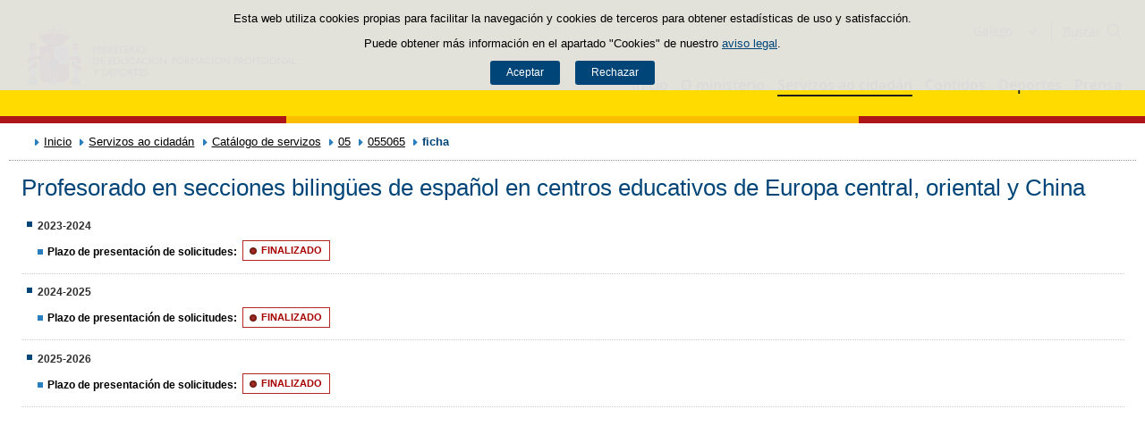

--- FILE ---
content_type: text/html;charset=UTF-8
request_url: https://www.educacionfpydeportes.gob.es/gl/servicios-al-ciudadano/catalogo/general/05/055065/ficha.html
body_size: 12347
content:

<!DOCTYPE html>
<html lang="gl">
	<head>
		

		<script id="head-gtm-cod">
			var codigosGTM = ["GTM-5NGDFBR","GTM-TCXGJB3","GTM-TMDZ6N6"];
						var publicInstance = true;
		</script>
		

		<title>Profesorado en secciones bilingües de español en centros educativos de Europa central, oriental y China | Ministerio de Educación, Formación Profesional y Deportes</title>

		<meta http-equiv="Content-Type" content="text/html; charset=UTF-8">
		<meta http-equiv="X-UA-Compatible" content="IE=edge" />
		
		<meta name="description" content="">
		<meta name="keywords" content="">
		<meta name="viewport" content="width=device-width, initial-scale=1.0">

		<!-- INICIO - Tarjetas de RRSS -->
		<meta property="og:type" content="website" />
		<meta property="og:title" content="Profesorado en secciones bilingües de español en centros educativos de Europa central, oriental y China" />
		<meta property="og:description" content="" />
		<meta name="twitter:card" content="summary_large_image" />
		<!-- FIN - Tarjetas RRSS -->

		 	<script>var mag_edit_Mode = false;</script>

			<link rel="stylesheet" href="/gl/.resources/templating/base/css/estructura~2025-12-12-09-05-52-000~cache.css" media="all" />
			<link rel="stylesheet" href="/gl/.resources/templating/tipografias~2025-11-03-08-40-24-000~cache.css" media="all" />
			<link rel="stylesheet" href="/gl/.resources/templating/base/css/contenido~2025-11-03-08-40-10-000~cache.css" media="all" />
			<link rel="stylesheet" href="/gl/.resources/templating/base/css/colorbox~2025-11-03-08-40-10-000~cache.css" media="all" />
			<link rel="stylesheet" href="/gl/.resources/templating/base/css/portada~2025-11-03-08-40-10-000~cache.css" media="all" />
			<link rel="stylesheet" href="/gl/.resources/templating/base/css/jquery-ui.structure.min~2025-11-03-08-40-10-000~cache.css" media="all" />
			<link rel="stylesheet" href="/gl/.resources/templating/base/css/jquery-ui.theme.min~2025-11-03-08-40-10-000~cache.css" media="all" />
			<link rel="stylesheet" href="/gl/.resources/templating/base/css/jquery-ui.min~2025-11-03-08-40-10-000~cache.css" media="all" />

			<script src="/gl/.resources/templating/base/js/jquery.min~2025-11-03-08-40-12-000~cache.js"></script>
			<script src="/gl/.resources/templating/base/js/responsive~2025-12-12-09-05-52-000~cache.js"></script>
			<script src="/gl/.resources/templating/base/js/jstarget~2025-11-03-08-40-12-000~cache.js"></script>
			<script src="/gl/.resources/templating/base/js/jquery.colorbox~2025-11-03-08-40-12-000~cache.js"></script>
			<script src="/gl/.resources/templating/base/js/jquery.slides.min~2025-11-03-08-40-12-000~cache.js"></script>
			<script src="/gl/.resources/templating/base/js/slides~2025-11-03-08-40-12-000~cache.js"></script>
			<script src="/gl/.resources/templating/base/js/datepicker~2025-11-03-08-40-12-000~cache.js"></script>
			<script src="/gl/.resources/templating/base/js/jquery-ui.min~2025-11-03-08-40-12-000~cache.js"></script>
			<script src="/gl/.resources/templating/base/js/forms~2025-11-03-08-40-12-000~cache.js"></script>
			<script src="/gl/.resources/templating/base/js/lib~2025-11-03-08-40-12-000~cache.js"></script>
			<script src="/gl/.resources/templating/base/js/js.cookie~2025-11-03-08-40-12-000~cache.js"></script>
			<script src="/gl/.resources/templating/base/js/gestion-cookies~2025-11-03-08-40-12-000~cache.js"></script>
			<script src="/gl/.resources/templating/base/js/csld~2025-11-03-08-40-12-000~cache.js"></script>
			<script src="/gl/.resources/templating/base/js/videos~2025-11-03-08-40-12-000~cache.js"></script>
			<script src="/gl/.resources/templating/base/js/educaptcha~2025-12-12-09-05-52-000~cache.js"></script>
			<script src="/gl/.resources/templating/mefp/js/cabecera~2025-12-03-09-53-22-000~cache.js"></script>

			<link rel="stylesheet" href="/gl/.resources/templating/mefp/css/tema~2025-12-03-09-53-22-000~cache.css" media="all" />
			<script src="https://foq.youreurope.europa.eu/widget/sdg-foq-widget.js"></script>

		
		

		<script async="async" src="https://insuit.net/i4tservice/insuit-app.js"></script>

		
		<!--[if lt IE 9]>
		<script>
			document.createElement("nav");
			document.createElement("header");
			document.createElement("footer");
		</script>
		<![endif]-->
	</head>
	<!--[if lte IE 7]><body class="ie7"><![endif]-->
	<!--[if lte IE 8]><body class="ie8"><![endif]-->
	<!--[if !IE]><!--><body><!--<![endif]-->

			<div class="alertaModal" role="alertdialog" aria-label="Política de cookies">
				<div class="msg cookies oculto">
					<p>Esta web utiliza cookies propias para facilitar la navegación y cookies de terceros para obtener estadísticas de uso y satisfacción.</p>
					<p>Puede obtener más información en el apartado "Cookies" de nuestro <a rel="external" href="/gl/comunes/aviso-legal.html#cookies">aviso legal</a>.</p>
					<div>
						<button type="button" id="aceptaCookies" value="Aceptar">Aceptar</button>
						<button type="button" id="rechazaCookies" value="Aceptar">Rechazar</button>
					</div>
				</div>
			</div>
		<a href="#contenedor" class="skip-link" tabindex="1">Saltar al contenido</a>
		<div id="fondo"	class=" pie-completo">
			<header>






<div id="cabecera">
	<div class="ccabecera mefp">
		<div class="logos">
			<a id="escudo" href="https://www.educacionyfp.gob.es">
				<img title="Ministerio de Educación, Formación Profesional y Deportes" alt="Escudo del Ministerio" src="/.resources/templating/mefp/img/cabecera/MEFPD.svg">
			</a>
		</div>
		<div class="lt-dcha">
			<div id="opciones">
				<div class="capa-fondo"></div>
				<div class="elementos">
					<div class="idiomas clearfix dsp-c" role="navigation" aria-label="Selector de idiomas">
														<button type="button" value="Galego" class="dsp-b btnIdioma" id="desplegable-idiomas" aria-haspopup="listbox" aria-expanded="false">
									<span class="current-language">Galego</span>
								</button>

						<ul class="clearfix dsp-d" role="listbox" arialabelledby="desplegable-idiomas" hidden>
							<li class="primero" role="option" > <a href="/servicios-al-ciudadano/catalogo/general/05/055065/ficha.html"> <span>Castellano</span> </a> </li>
							<li role="option" > <a href="/ca/servicios-al-ciudadano/catalogo/general/05/055065/ficha.html"> <span>Català</span> </a> </li>
							<li class="actual" role="option" aria-selected="true"> <span>Galego</span> </li>
							<li role="option" > <a href="/eu/servicios-al-ciudadano/catalogo/general/05/055065/ficha.html"> <span>Euskara</span> </a> </li>
							<li role="option" > <a href="/va/servicios-al-ciudadano/catalogo/general/05/055065/ficha.html"> <span>Valencià</span> </a> </li>
							<li role="option" > <a href="/en/servicios-al-ciudadano/catalogo/general/05/055065/ficha.html"> <span>English</span> </a> </li>
						</ul>
					</div>

					<div id="buscador">
						<form class="external" action="//cse.google.com/cse" id="cse-search-box" target="_blank">
							<fieldset>
								<legend class="ns">Campos de búsqueda</legend>
								<input type="hidden" name="cx" value="006043202724820927248:fcyukggtlgc ">
								<button type="button" class="btnBuscador" aria-label="Cerrar buscador"></button>
								<label for="campotexto">Buscador</label>
								<input id="campotexto" class="campotexto" placeholder="Buscar" type="text" name="q">
								<input value="" class="botonbuscar" id="boton_buscar" type="submit" aria-label="Buscar">
							</fieldset>
						</form>
					</div>
				</div>
			</div>	
			<div id="navegacion">
			    <a href="#" id="btnMenu">
					<span>Menú</span>
				</a>
				<div class="global">
					<div class="encabezado">
						<div class="idiomas clearfix dsp-c" role="navigation" aria-label="Selector de idiomas">
														<button type="button" value="Galego" class="dsp-b btnIdioma" id="desplegable-idiomas" aria-haspopup="listbox" aria-expanded="false">
									<span class="current-language">Galego</span>
								</button>

						<ul class="clearfix dsp-d" role="listbox" arialabelledby="desplegable-idiomas" hidden>
							<li class="primero" role="option" > <a href="/servicios-al-ciudadano/catalogo/general/05/055065/ficha.html"> <span>Castellano</span> </a> </li>
							<li role="option" > <a href="/ca/servicios-al-ciudadano/catalogo/general/05/055065/ficha.html"> <span>Català</span> </a> </li>
							<li class="actual" role="option" aria-selected="true"> <span>Galego</span> </li>
							<li role="option" > <a href="/eu/servicios-al-ciudadano/catalogo/general/05/055065/ficha.html"> <span>Euskara</span> </a> </li>
							<li role="option" > <a href="/va/servicios-al-ciudadano/catalogo/general/05/055065/ficha.html"> <span>Valencià</span> </a> </li>
							<li role="option" > <a href="/en/servicios-al-ciudadano/catalogo/general/05/055065/ficha.html"> <span>English</span> </a> </li>
						</ul>
					</div>

						<span class="cerrar">Cerrar</span>
					</div>
					<nav id="menu-superior" class="clearfix">
<ul class="dsp-d"><li><a href="/gl/portada.html" >Inicio </a></li><li class="abierto"><a href="/gl/ministerio.html" >O ministerio </a><ul><li><a href="/gl/ministerio/la-ministra.html" >La ministra </a></li><li><a href="/gl/ministerio/funciones-y-competencias.html" >Funci&oacute;ns e competencias </a></li><li class="abierto"><a href="/gl/ministerio/organigrama.html" >Organigrama </a><ul><li class="abierto"><a href="/gl/ministerio/organigrama/ministra.html" >Ministra de Educaci&oacute;n, Formaci&oacute;n Profesional y Deportes </a><ul><li><a href="/gl/ministerio/organigrama/ministra/gabinete-ministra.html" >Gabinete de la Ministra </a></li><li class="abierto"><a href="/gl/ministerio/organigrama/ministra/secretaria-estado-educacion.html" >Secretar&iacute;a de Estado de Educaci&oacute;n y Formaci&oacute;n Profesional </a><ul><li><a href="/gl/ministerio/organigrama/ministra/secretaria-estado-educacion/dg-evaluacion-cooperacion-territorial.html" >Direcci&oacute;n General de Evaluaci&oacute;n y Cooperaci&oacute;n Territorial </a></li><li><a href="/gl/ministerio/organigrama/ministra/secretaria-estado-educacion/dg-planificacion-gestion-educativa.html" >Direcci&oacute;n General de Planificaci&oacute;n y Gesti&oacute;n Educativa </a></li></ul></li><li><a href="https://www.csd.gob.es/test.php/es/csd/organizacion/estructura-y-equipo-directivo">Consejo Superior de Deportes </a></li><li class="abierto"><a href="/gl/ministerio/organigrama/ministra/sg-formacion-profesional.html" >Secretar&iacute;a General de Formaci&oacute;n Profesional </a><ul><li><a href="/gl/ministerio/organigrama/ministra/sg-formacion-profesional/dg-planificacion-innovacion-gestion-fp.html" >Direcci&oacute;n General de Planificaci&oacute;n, Innovaci&oacute;n y Gesti&oacute;n de la Formaci&oacute;n Profesional </a></li><li><a href="/gl/ministerio/organigrama/ministra/sg-formacion-profesional/subdirecciones-generales.html" >Subdirecciones Generales y otras unidades dependientes </a></li></ul></li><li class="abierto"><a href="/gl/ministerio/organigrama/ministra/subsecretaria.html" >Subsecretar&iacute;a </a><ul><li><a href="/gl/ministerio/organigrama/ministra/subsecretaria/secretaria-general-tecnica.html" >Secretar&iacute;a General T&eacute;cnica </a></li><li><a href="/gl/ministerio/organigrama/ministra/subsecretaria/subdirecciones-generales.html" >Subdirecciones generales y otras unidades dependientes </a></li></ul></li><li><a href="/gl/ministerio/organigrama/ministra/organismos.html" >&Oacute;rganos colegiados </a></li></ul></li></ul></li><li><a href="/gl/mc/igualdad.html" rel="external">Igualdade de x&eacute;nero </a></li><li><a href="/gl/contenidos/ba/actividad-internacional/oficinas-centro-exterior.html">Acci&oacute;n educativa en el exterior </a></li></ul></li><li class="abierto miga"><a href="/gl/servicios-al-ciudadano.html" >Servizos ao cidad&aacute;n </a><ul><li class="abierto"><a href="/gl/servicios-al-ciudadano/atencion-ciudadano.html" >Atenci&oacute;n a la ciudadan&iacute;a </a><ul><li><a href="/gl/servicios-al-ciudadano/atencion-ciudadano/retirada-credenciales.html" >Retirada de credenciales de homologaci&oacute;n y convalidaci&oacute;n de t&iacute;tulos y estudios extranjeros no universitarios </a></li></ul></li><li><a href="/gl/servicios-al-ciudadano/informacion-administrativa.html" > Informaci&oacute;n administrativa </a></li><li class="abierto"><a href="/gl/servicios-al-ciudadano/proteccion-datos.html" >Protecci&oacute;n de datos </a><ul><li><a href="/gl/servicios-al-ciudadano/proteccion-datos/normativa.html" >Normativa </a></li></ul></li><li class="abierto miga"><a href="/gl/servicios-al-ciudadano/catalogo.html" >Cat&aacute;logo de servizos </a><ul><li class="abierto"><a href="/gl/servicios-al-ciudadano/catalogo/empleo-publico.html" >Empleo p&uacute;blico </a><ul><li class="abierto"><a href="/gl/servicios-al-ciudadano/catalogo/empleo-publico/oposiciones-y-ofertas-empleo-temporal.html" >Ofertas de empleo p&uacute;blico </a><ul><li><a href="/gl/servicios-al-ciudadano/catalogo/empleo-publico/oposiciones-y-ofertas-empleo-temporal/ofertas-empleo-fijo.html" >Oposiciones </a></li><li><a href="/gl/servicios-al-ciudadano/catalogo/empleo-publico/oposiciones-y-ofertas-empleo-temporal/ofertas-empleo-temporal.html" >Ofertas de empleo p&uacute;blico temporal </a></li></ul></li><li class="abierto"><a href="/gl/servicios-al-ciudadano/catalogo/empleo-publico/concursos-para-funcionarios-y-laborales-fijos.html" >Concursos para funcionarios y personal laboral fijo o indefinido </a><ul><li><a href="/gl/servicios-al-ciudadano/catalogo/empleo-publico/concursos-para-funcionarios-y-laborales-fijos/funcionarios-docentes-ensenanzas-no-universitarias.html" >Funcionarios docentes de ense&ntilde;anzas no universitarias </a></li><li><a href="/gl/servicios-al-ciudadano/catalogo/empleo-publico/concursos-para-funcionarios-y-laborales-fijos/profesores-religion.html" >Acceso a destino con car&aacute;cter definitivo por los profesores que imparten la ense&ntilde;anza de la religi&oacute;n, contratados con car&aacute;cter indefinido por el Ministerio </a></li><li><a href="/gl/servicios-al-ciudadano/catalogo/empleo-publico/concursos-para-funcionarios-y-laborales-fijos/concursos-funcionarios-general-especifico.html" >Concursos de traslados para personal funcionario. General y espec&iacute;fico </a></li></ul></li><li class="abierto"><a href="/gl/servicios-al-ciudadano/catalogo/empleo-publico/convocatoria-libre-designacion.html" >Convocatorias por libre designaci&oacute;n de puestos </a><ul><li><a href="/gl/servicios-al-ciudadano/catalogo/empleo-publico/convocatoria-libre-designacion/convocatoria-libre-designacion-personal-directivo.html" >Convocatorias por libre designaci&oacute;n de puestos de personal directivo  </a></li></ul></li></ul></li><li class="abierto"><a href="/gl/servicios-al-ciudadano/catalogo/estudiantes.html" >Para estudiantes </a><ul><li class="abierto"><a href="/gl/servicios-al-ciudadano/catalogo/estudiantes/becas-ayudas.html" >Becas y ayudas </a><ul><li><a href="/gl/servicios-al-ciudadano/catalogo/estudiantes/becas-ayudas/para-estudiar.html" >Para estudiar </a></li><li><a href="/gl/servicios-al-ciudadano/catalogo/estudiantes/becas-ayudas/extraescolares.html" >Actividades extraescolares </a></li><li><a href="/gl/servicios-al-ciudadano/catalogo/estudiantes/becas-ayudas/practicas-empresas-organismos.html" >Pr&aacute;cticas formativas en empresas y organismos </a></li></ul></li><li class="abierto"><a href="/gl/servicios-al-ciudadano/catalogo/estudiantes/admision-matriculacion-pruebas-acceso.html" >Admisi&oacute;n, matriculaci&oacute;n y pruebas de acceso </a><ul><li><a href="/gl/servicios-al-ciudadano/catalogo/estudiantes/admision-matriculacion-pruebas-acceso/admision-en-centros-en-exterior.html" >Admisi&oacute;n y matriculaci&oacute;n de alumnos/as en los Centros de Titularidad del Estado Espa&ntilde;ol en el exterior </a></li><li><a href="/gl/servicios-al-ciudadano/catalogo/estudiantes/admision-matriculacion-pruebas-acceso/admision-alunmos-fp-ceuta-melilla-cidead.html" >Admisi&oacute;n de alumnos/as para estudios de Formaci&oacute;n Profesional en los centros p&uacute;blicos de las ciudades de Ceuta y Melilla, as&iacute; como en el CIDEAD </a></li><li><a href="/gl/servicios-al-ciudadano/catalogo/estudiantes/admision-matriculacion-pruebas-acceso/pruebas-acceso-fp.html" >Pruebas de acceso a ciclos formativos de grado medio y grado superior en el &aacute;mbito de gesti&oacute;n del Ministerio de Educaci&oacute;n, Formaci&oacute;n Profesional y Deportes </a></li><li><a href="/gl/servicios-al-ciudadano/catalogo/estudiantes/admision-matriculacion-pruebas-acceso/adscripcion-alumnos-ceuta.html" >Adscripci&oacute;n de alumnos/as en los centros p&uacute;blicos y privados concertados de la ciudad de Ceuta </a></li><li><a href="/gl/servicios-al-ciudadano/catalogo/estudiantes/admision-matriculacion-pruebas-acceso/prueba-libre-bachiller.html" >Prueba libre para la obtenci&oacute;n del t&iacute;tulo de Bachillerato </a></li></ul></li><li><a href="/gl/servicios-al-ciudadano/catalogo/estudiantes/donde-estudiar.html" >D&oacute;nde estudiar </a></li><li class="abierto"><a href="/gl/servicios-al-ciudadano/catalogo/estudiantes/premios.html" >Premios </a><ul><li><a href="/gl/servicios-al-ciudadano/catalogo/estudiantes/premios/no-universitarios.html" >No universitarios </a></li></ul></li></ul></li><li class="abierto"><a href="/gl/servicios-al-ciudadano/catalogo/profesorado.html" >Para profesorado, investigadores y titulados </a><ul><li class="abierto"><a href="/gl/servicios-al-ciudadano/catalogo/profesorado/profesorado-no-universitario.html" >Profesorado de ense&ntilde;anzas no universitarias </a><ul><li><a href="/gl/servicios-al-ciudadano/catalogo/profesorado/profesorado-no-universitario/becas-ayudas.html" >Becas y ayudas </a></li><li><a href="/gl/servicios-al-ciudadano/catalogo/profesorado/profesorado-no-universitario/concursos-de-traslados.html" >Concursos de traslados y m&eacute;ritos de funcionarios docentes de ense&ntilde;anzas no universitarias </a></li><li><a href="/gl/servicios-al-ciudadano/catalogo/profesorado/profesorado-no-universitario/cursos-y-jornadas.html" >Cursos y jornadas </a></li><li><a href="/gl/servicios-al-ciudadano/catalogo/profesorado/profesorado-no-universitario/registro-actividades-formacion.html" >Reconocimiento, registro de actividades de formaci&oacute;n y consolidaci&oacute;n complemento espec&iacute;fico directores/as de centros docentes p&uacute;blicos </a></li><li><a href="/gl/servicios-al-ciudadano/catalogo/profesorado/profesorado-no-universitario/premios.html" >Premios </a></li><li><a href="/gl/servicios-al-ciudadano/catalogo/profesorado/profesorado-no-universitario/reconocimiento-servicios-previos.html" >Solicitud de Reconocimiento de Servicios Previos (Anexo I), Servicios Prestados, Trienios y Sexenios </a></li></ul></li><li class="abierto"><a href="/gl/servicios-al-ciudadano/catalogo/profesorado/profesorado-universitario.html" >Profesorado de ense&ntilde;anzas universitarias, investigadores y con titulaci&oacute;n universitaria </a><ul><li><a href="/gl/servicios-al-ciudadano/catalogo/profesorado/profesorado-universitario/becas-ayudas.html" >Becas y ayudas </a></li><li><a href="/gl/servicios-al-ciudadano/catalogo/profesorado/profesorado-universitario/sexenios.html" >Sexenios </a></li></ul></li><li class="abierto"><a href="/gl/servicios-al-ciudadano/catalogo/profesorado/convocatorias-para-el-extranjero.html" >Convocatorias para espa&ntilde;oles en el extranjero </a><ul><li><a href="/gl/servicios-al-ciudadano/catalogo/profesorado/convocatorias-para-el-extranjero/becas-investigacion-profesores-de-frances-embajada.html" >Becas de investigaci&oacute;n para profesores espa&ntilde;oles de franc&eacute;s, ofrecidas por la Embajada de Francia en Espa&ntilde;a </a></li></ul></li><li class="abierto"><a href="/gl/servicios-al-ciudadano/catalogo/profesorado/convocatorias-para-extranjeros.html" >Convocatorias para extranjeros </a><ul><li><a href="/gl/servicios-al-ciudadano/catalogo/profesorado/convocatorias-para-extranjeros/europrof.html" >Programa Europrof: capacitaci&oacute;n ling&uuml;&iacute;stica y pedag&oacute;gica en espa&ntilde;ol para el profesorado extranjero que ejerce en el exterior </a></li></ul></li></ul></li><li class="abierto"><a href="/gl/servicios-al-ciudadano/catalogo/centros-docentes.html" >Para centros docentes </a><ul><li class="abierto"><a href="/gl/servicios-al-ciudadano/catalogo/centros-docentes/becas-ayudas-subvenciones.html" >Becas y ayudas </a><ul><li><a href="/gl/servicios-al-ciudadano/catalogo/centros-docentes/becas-ayudas-subvenciones/no-universitarios.html" >Centros no universitarios </a></li></ul></li><li class="abierto"><a href="/gl/servicios-al-ciudadano/catalogo/centros-docentes/premios.html" >Premios </a><ul><li><a href="/gl/servicios-al-ciudadano/catalogo/centros-docentes/premios/sello-vida-saludable.html" >Distintivo de calidad de centros docentes &quot;Sello Vida Saludable&quot; </a></li><li><a href="/gl/servicios-al-ciudadano/catalogo/centros-docentes/premios/una-constitucion-para-todos.html" >Concurso Nacional  &laquo;Una Constituci&oacute;n para todos&raquo; </a></li><li><a href="/gl/servicios-al-ciudadano/catalogo/centros-docentes/premios/premios-nacionales-educacion-entidades.html" >Premios Nacionales de Educaci&oacute;n a entidades </a></li><li><a href="/gl/servicios-al-ciudadano/catalogo/centros-docentes/premios/premios-nacionales-educacion-centros-docentes.html" >Concurso Nacional de Buenas Pr&aacute;cticas en centros docentes </a></li><li><a href="/gl/servicios-al-ciudadano/catalogo/centros-docentes/premios/premios-coros-escolares.html" >Concurso Nacional de Coros Escolares en las ense&ntilde;anzas no universitarias </a></li><li><a href="/gl/servicios-al-ciudadano/catalogo/centros-docentes/premios/buenas-practicas-entidades.html" >Concurso Nacional de Buenas Pr&aacute;cticas de entidades </a></li><li><a href="/gl/servicios-al-ciudadano/catalogo/centros-docentes/premios/premios-alianza-steam.html" >Premios Alianza STEAM </a></li><li><a href="/gl/servicios-al-ciudadano/catalogo/centros-docentes/premios/premios-club-lectura.html" >Premios a Planes de Lectura escolares </a></li><li><a href="/gl/servicios-al-ciudadano/catalogo/centros-docentes/premios/premios-bienestar-emocional.html" >Premios de bienestar emocional en el &aacute;mbito educativo </a></li><li><a href="/gl/servicios-al-ciudadano/catalogo/centros-docentes/premios/reconocimiento-centros-sostenibles.html" >Reconocimiento a Centros Educativos Sostenibles </a></li><li><a href="/gl/servicios-al-ciudadano/catalogo/centros-docentes/premios/premios-irene.html" >Premios Irene </a></li><li><a href="/gl/servicios-al-ciudadano/catalogo/centros-docentes/premios/concurso-nacional-vivir-sentir-contar-demo50.html" >Concurso Escolar Nacional &laquo;Vivir, Sentir y Contar la Democracia: Espa&ntilde;a en libertad. 50 a&ntilde;os </a></li><li><a href="/gl/servicios-al-ciudadano/catalogo/centros-docentes/premios/libreria-premios-miguel-hernandez.html" >Resoluciones de a&ntilde;os anteriores </a></li></ul></li><li class="abierto"><a href="/gl/servicios-al-ciudadano/catalogo/centros-docentes/servicios-generales.html" >Servicios generales </a><ul><li><a href="/gl/servicios-al-ciudadano/catalogo/centros-docentes/servicios-generales/centros-privados-autorizacion-apertura.html" >Autorizaci&oacute;n de apertura y funcionamiento de Centros Privados. </a></li><li><a href="/gl/servicios-al-ciudadano/catalogo/centros-docentes/servicios-generales/centros-privados-modificacion-autorizacion.html" >Modificaciones de la autorizaci&oacute;n de centros docentes privados. </a></li><li><a href="/gl/servicios-al-ciudadano/catalogo/centros-docentes/servicios-generales/centros-privados-extincion-autorizacion.html" >Extinci&oacute;n de la autorizaci&oacute;n de centros docentes privados. </a></li><li><a href="/gl/servicios-al-ciudadano/catalogo/centros-docentes/servicios-generales/centros-privados-conciertos-renovacion-cuatrienal.html" >Renovaci&oacute;n de los conciertos educativos. </a></li><li><a href="/gl/servicios-al-ciudadano/catalogo/centros-docentes/servicios-generales/centros-privados-conciertos-modificaciones-anuales.html" >Modificaciones anuales de los conciertos. </a></li><li><a href="/gl/servicios-al-ciudadano/catalogo/centros-docentes/servicios-generales/red-estatal-centros.html" >Red Estatal de Centros de Capacitaci&oacute;n Digital en entidades locales </a></li></ul></li></ul></li><li class="abierto"><a href="/gl/servicios-al-ciudadano/catalogo/organizaciones-fundaciones-empresas.html" >Para organizaciones, fundaciones y empresas </a><ul><li class="abierto"><a href="/gl/servicios-al-ciudadano/catalogo/organizaciones-fundaciones-empresas/ayudas-subvenciones.html" >Ayudas y subvenciones </a><ul><li><a href="/gl/servicios-al-ciudadano/catalogo/organizaciones-fundaciones-empresas/ayudas-subvenciones/subvenciones-acciones-formativas-cncp-estatal.html" >Subvenciones para la financiaci&oacute;n de acciones formativas vinculadas al Cat&aacute;logo Nacional de Cualificaciones Profesionales de &aacute;mbito estatal, dirigidas a personas trabajadoras </a></li><li><a href="/gl/servicios-al-ciudadano/catalogo/organizaciones-fundaciones-empresas/ayudas-subvenciones/subvenciones-acciones-formativas-transporte.html" >Subvenciones acciones formativas transporte y log&iacute;stica </a></li><li><a href="/gl/servicios-al-ciudadano/catalogo/organizaciones-fundaciones-empresas/ayudas-subvenciones/compensacion-desigualdades-ceuta-melilla.html" >Subvenciones para actividades de compensaci&oacute;n de desigualdades Ceuta y Melilla </a></li><li><a href="/gl/servicios-al-ciudadano/catalogo/organizaciones-fundaciones-empresas/ayudas-subvenciones/ayudas-fomento-negociacion-colectiva.html" >Ayudas destinadas a fomentar la negociaci&oacute;n colectiva en el &aacute;mbito de la ense&ntilde;anza privada sostenida total o parcialmente con fondos p&uacute;blicos </a></li><li><a href="/gl/servicios-al-ciudadano/catalogo/organizaciones-fundaciones-empresas/ayudas-subvenciones/compensacion-desigualdades-educacion.html" >Subvenciones a entidades para compensaci&oacute;n de desigualdades en educaci&oacute;n </a></li><li><a href="/gl/servicios-al-ciudadano/catalogo/organizaciones-fundaciones-empresas/ayudas-subvenciones/adultos-necesidades-educativas-especiales.html" >Subvenciones para la atenci&oacute;n educativa de personas adultas con necesidades educativas especiales </a></li><li><a href="/gl/servicios-al-ciudadano/catalogo/organizaciones-fundaciones-empresas/ayudas-subvenciones/tic-alumnado-necesidades-educativas-especiales.html" >Subvenciones uso Tecnolog&iacute;as de la Informaci&oacute;n y de la Comunicaci&oacute;n para alumnado con necesidades educativas especiales </a></li><li><a href="/gl/servicios-al-ciudadano/catalogo/organizaciones-fundaciones-empresas/ayudas-subvenciones/formacion-poblacion-activa-recualificacion.html" >Ayudas para la formaci&oacute;n de cualificaci&oacute;n y recualificaci&oacute;n de la poblaci&oacute;n activa, vinculada prioritariamente a cualificaciones profesionales en sectores estrat&eacute;gicos y mejora de las capacidades para la transici&oacute;n ecol&oacute;gica, destinada a empresas, asociaciones empresariales y entidades sin &aacute;nimo lucro </a></li><li><a href="/gl/servicios-al-ciudadano/catalogo/organizaciones-fundaciones-empresas/ayudas-subvenciones/acciones-formativas-personas-trabajadoras.html" >Subvenciones para la financiaci&oacute;n de acciones formativas vinculadas al Cat&aacute;logo Nacional de Cualificaciones Profesionales de &aacute;mbito estatal, dirigidas a personas trabajadoras </a></li><li><a href="/gl/servicios-al-ciudadano/catalogo/organizaciones-fundaciones-empresas/ayudas-subvenciones/programas-formativos-colectivos-necesidades-especificas.html" >Subvenciones para el desarrollo de otros programas formativos en el &aacute;mbito de la Formaci&oacute;n Profesional en las Ciudades Aut&oacute;nomas de Ceuta y Melilla </a></li><li><a href="/gl/servicios-al-ciudadano/catalogo/organizaciones-fundaciones-empresas/ayudas-subvenciones/subvenciones-empresas-circenses.html" >Subvenciones a empresas circenses </a></li><li><a href="/gl/servicios-al-ciudadano/catalogo/organizaciones-fundaciones-empresas/ayudas-subvenciones/aula-mentor-creacion.html" >Ayudas a la creaci&oacute;n de Aulas Mentor en el marco del Programa de formaci&oacute;n abierta &quot;Aula Mentor&quot; </a></li><li><a href="/gl/servicios-al-ciudadano/catalogo/organizaciones-fundaciones-empresas/ayudas-subvenciones/subvenciones-sindicatos-profesorado-no-universitario.html" >Subvenciones a organizaciones sindicales docentes de la escuela p&uacute;blica no universitaria </a></li><li><a href="/gl/servicios-al-ciudadano/catalogo/organizaciones-fundaciones-empresas/ayudas-subvenciones/federaciones-padres-madres-alumnos.html" >Ayudas destinadas a las Confederaciones y Federaciones de Asociaciones de Madres y Padres de alumnos </a></li><li><a href="/gl/servicios-al-ciudadano/catalogo/organizaciones-fundaciones-empresas/ayudas-subvenciones/subvencion-corporacion-rtve-aventura-saber.html" >Subvenci&oacute;n a la Corporaci&oacute;n de Radio y Televisi&oacute;n Espa&ntilde;ola, S.A. para la emisi&oacute;n de &quot;La aventura del saber&quot; </a></li><li><a href="/gl/servicios-al-ciudadano/catalogo/organizaciones-fundaciones-empresas/ayudas-subvenciones/subvencion-corporacion-rtve-aprendermos-clan.html" >Subvenci&oacute;n a la Corporaci&oacute;n de Radio y Televisi&oacute;n Espa&ntilde;ola, S.A. para la emisi&oacute;n de &quot;Aprendemos en Clan&quot; </a></li><li><a href="/gl/servicios-al-ciudadano/catalogo/organizaciones-fundaciones-empresas/ayudas-subvenciones/plan-trabajo-anual.html" >Plan de Trabajo Anual de los Centros de Referencia Nacional en el &aacute;mbito de la Formaci&oacute;n Profesional. </a></li><li><a href="/gl/servicios-al-ciudadano/catalogo/organizaciones-fundaciones-empresas/ayudas-subvenciones/concesion-directa-subvenciones-see.html" >Concesi&oacute;n directa de diversas subvenciones en el &aacute;mbito de la Secretar&iacute;a de Estado de Educaci&oacute;n del Ministerio de Educaci&oacute;n, Formaci&oacute;n Profesional y Deportes </a></li></ul></li><li class="abierto"><a href="/gl/servicios-al-ciudadano/catalogo/organizaciones-fundaciones-empresas/organizaciones.html" >Asociaciones </a><ul><li><a href="/gl/servicios-al-ciudadano/catalogo/organizaciones-fundaciones-empresas/organizaciones/establecimiento-convenios-con-entidades.html" >Establecimiento de convenios entre el Ministerio y las entidades colaboradoras  </a></li><li><a href="/gl/servicios-al-ciudadano/catalogo/organizaciones-fundaciones-empresas/organizaciones/renovacion-convenios-plan-formacion.html" >Presentaci&oacute;n de Planes de Formaci&oacute;n  </a></li><li><a href="/gl/servicios-al-ciudadano/catalogo/organizaciones-fundaciones-empresas/organizaciones/reconocimiento-por-resolucion.html" >Solicitud de reconocimiento de actividades de formaci&oacute;n permanente por resoluci&oacute;n </a></li><li><a href="/gl/servicios-al-ciudadano/catalogo/organizaciones-fundaciones-empresas/organizaciones/convenio-instituciones-penitenciarias.html" >Gesti&oacute;n de acciones formativas de certificados profesionales en el marco del convenio entre el Ministerio de Educaci&oacute;n, Formaci&oacute;n Profesional y Deportes, y la Entidad Estatal de Derecho P&uacute;blico Trabajo Penitenciario y Formaci&oacute;n para el Empleo para el desarrollo de las acciones de formaci&oacute;n profesional para el empleo de las personas en situaci&oacute;n de privaci&oacute;n de libertad </a></li><li><a href="/gl/servicios-al-ciudadano/catalogo/organizaciones-fundaciones-empresas/organizaciones/convenio-ministerio-defensa.html" >Gesti&oacute;n de acciones formativas de Certificados Profesionales en el marco del Acuerdo entre el Ministerio de Educaci&oacute;n, Formaci&oacute;n Profesional y Deportes y el Ministerio de Defensa para la formaci&oacute;n profesional y el empleo de los militares de tropa y mariner&iacute;a </a></li></ul></li><li class="abierto"><a href="/gl/servicios-al-ciudadano/catalogo/organizaciones-fundaciones-empresas/empresas.html" >Empresas </a><ul><li><a href="/gl/servicios-al-ciudadano/catalogo/organizaciones-fundaciones-empresas/empresas/reconocimiento-acreditacion-proyectos-fp.html" >Reconocimiento y expedici&oacute;n de acreditaci&oacute;n de proyectos de inter&eacute;s singular para la formaci&oacute;n profesional elaborados y presentados por las empresas, organismos y entidades. </a></li><li><a href="/gl/servicios-al-ciudadano/catalogo/organizaciones-fundaciones-empresas/empresas/inclusion-recursos-formato-digital-catalogo-general-pago.html" >Recursos digitales en el &ldquo;Cat&aacute;logo de Recursos Educativos de pago: Punto Neutro </a></li><li><a href="/gl/servicios-al-ciudadano/catalogo/organizaciones-fundaciones-empresas/empresas/convocatoria-editores-desarrolladores-contenidos-digitales-catalogo-general-pago.html" >Convocatoria para su inclusi&oacute;n en el Cat&aacute;logo General de Recursos Educativos de Pago: Punto Neutro </a></li></ul></li></ul></li><li class="abierto"><a href="/gl/servicios-al-ciudadano/catalogo/varios.html" >Quejas y sugerencias, consulta electr&oacute;nica, publicaciones, verificaci&oacute;n de documentos y protecci&oacute;n de datos </a><ul><li><a href="/gl/servicios-al-ciudadano/catalogo/varios/quejas-sugerencias.html" >Quejas y sugerencias  </a></li><li><a href="/gl/servicios-al-ciudadano/catalogo/varios/informacion-y-consultas-electronicas.html" >Consulta electr&oacute;nica </a></li><li><a href="/gl/servicios-al-ciudadano/catalogo/varios/comercio-electronico-publicaciones.html" >Comercio electr&oacute;nico de publicaciones </a></li><li><a href="/gl/servicios-al-ciudadano/catalogo/varios/comprobacion-documentos-csv.html" >Verificaci&oacute;n de documentos con c&oacute;digo seguro (CSV) </a></li><li><a href="/gl/servicios-al-ciudadano/catalogo/varios/proteccion-datos.html" >Ejercicio de los derechos de protecci&oacute;n de datos personales </a></li></ul></li><li class="abierto"><a href="/gl/servicios-al-ciudadano/catalogo/recursos-reclamaciones-revision.html" >Recursos, reclamaciones y revisi&oacute;n de actos </a><ul><li><a href="/gl/servicios-al-ciudadano/catalogo/recursos-reclamaciones-revision/reclamacion-responsabilidad-patrimonial.html" >Responsabilidad patrimonial </a></li><li><a href="/gl/servicios-al-ciudadano/catalogo/recursos-reclamaciones-revision/recurso-alzada.html" >Recurso de alzada </a></li><li><a href="/gl/servicios-al-ciudadano/catalogo/recursos-reclamaciones-revision/recurso-extraordinario-revision.html" >Recurso extraordinario de revisi&oacute;n. </a></li><li><a href="/gl/servicios-al-ciudadano/catalogo/recursos-reclamaciones-revision/recurso-potestativo-reposicion.html" >Recurso potestativo de reposici&oacute;n </a></li><li><a href="/gl/servicios-al-ciudadano/catalogo/recursos-reclamaciones-revision/revision-disposiciones-actos-nulos.html" >Revisi&oacute;n de disposiciones y actos nulos </a></li><li><a href="/gl/servicios-al-ciudadano/catalogo/recursos-reclamaciones-revision/derecho-peticion.html" >Derecho de petici&oacute;n </a></li></ul></li></ul></li><li><a href="/gl/servicios-al-ciudadano/registros.html" >Rexistros </a></li><li><a href="https://sede.educacion.gob.es/portada.html">Sede electr&oacute;nica  </a></li><li><a href="/gl/servicios-al-ciudadano/becas-ayudas.html" >Bolsas, axudas, subvenci&oacute;ns e premios </a></li><li class="abierto"><a href="/gl/servicios-al-ciudadano/archivo-central.html" >Arquivo central </a><ul><li class="abierto"><a href="/gl/servicios-al-ciudadano/archivo-central/presentacion.html" >Presentaci&oacute;n </a><ul><li><a href="/gl/servicios-al-ciudadano/archivo-central/presentacion/historia.html" >Historia </a></li><li><a href="/gl/servicios-al-ciudadano/archivo-central/presentacion/edificio.html" >Edificio </a></li></ul></li><li class="abierto"><a href="/gl/servicios-al-ciudadano/archivo-central/servicios.html" >Servicios </a><ul><li><a href="/gl/servicios-al-ciudadano/archivo-central/servicios/consulta.html" >Consultas </a></li><li><a href="/gl/servicios-al-ciudadano/archivo-central/servicios/servicio-reprografia.html" >Reproducci&oacute;n de documentaci&oacute;n </a></li><li><a href="/gl/servicios-al-ciudadano/archivo-central/servicios/cita-documentos.html" >Utilizaci&oacute;n de las reproducciones de documentos de archivo </a></li><li><a href="/gl/servicios-al-ciudadano/archivo-central/servicios/visitas-guiadas.html" >Visitas guiadas </a></li></ul></li><li><a href="/gl/servicios-al-ciudadano/archivo-central/cuadro-clasificacion-fondos.html" >Cuadro de clasificaci&oacute;n </a></li><li class="abierto"><a href="/gl/servicios-al-ciudadano/archivo-central/materiales-historia-educacion.html" >Materiales para la historia de la educaci&oacute;n </a><ul><li><a href="/gl/servicios-al-ciudadano/archivo-central/materiales-historia-educacion/siglo-xix-1.html" >El siglo XIX: de la Direcci&oacute;n General de Estudios al Ministerio de Comercio, Instrucci&oacute;n y Obras P&uacute;blicas (1812-1847) </a></li><li><a href="/gl/servicios-al-ciudadano/archivo-central/materiales-historia-educacion/siglo-xix-2.html" >Segunda mitad del siglo XIX </a></li><li><a href="/gl/servicios-al-ciudadano/archivo-central/materiales-historia-educacion/siglo-xx.html" >Siglo XX: El Ministerio de Educaci&oacute;n hasta finales de la Guerra Civil (1900-1939) </a></li><li><a href="/gl/servicios-al-ciudadano/archivo-central/materiales-historia-educacion/bibliografia.html" >Bibliograf&iacute;a </a></li><li><a href="/gl/servicios-al-ciudadano/archivo-central/materiales-historia-educacion/enlaces-recomendados.html" >Enlaces recomendados </a></li><li><a href="/gl/servicios-al-ciudadano/archivo-central/materiales-historia-educacion/dg-archivos-y-bibliotecas.html" >Direcci&oacute;n General de Archivos y Bibliotecas </a></li><li class="abierto"><a href="/gl/servicios-al-ciudadano/archivo-central/materiales-historia-educacion/formacion-profesional.html" >Formaci&oacute;n Profesional </a><ul><li><a href="/gl/servicios-al-ciudadano/archivo-central/materiales-historia-educacion/formacion-profesional/educacion-profesional.html" >Educaci&oacute;n Profesional </a></li><li><a href="/gl/servicios-al-ciudadano/archivo-central/materiales-historia-educacion/formacion-profesional/escuela-central-artes-y-oficios.html" >La Escuela Central de Artes y Oficios </a></li><li><a href="/gl/servicios-al-ciudadano/archivo-central/materiales-historia-educacion/formacion-profesional/periodo-1900-1936.html" >Periodo 1900-1936 </a></li></ul></li></ul></li><li class="abierto"><a href="/gl/servicios-al-ciudadano/archivo-central/exposiciones-virtuales.html" >Exposiciones virtuales </a><ul><li><a href="/gl/servicios-al-ciudadano/archivo-central/exposiciones-virtuales/mision-cultural-aliste.html" >Misi&oacute;n Cultural en Campo de Aliste (Zamora) </a></li><li class="abierto"><a href="/gl/servicios-al-ciudadano/archivo-central/exposiciones-virtuales/mision-cultural-viana-del-bollo.html" >Misi&oacute;n Cultural en Viana do Bolo (Ourense) </a><ul><li><a href="/gl/servicios-al-ciudadano/archivo-central/exposiciones-virtuales/mision-cultural-viana-del-bollo/memoria-grafica-de-viana.html" >Memoria gr&aacute;fica de la Misi&oacute;n Cultural en Viana do Bolo (Ourense) </a></li></ul></li><li><a href="/gl/servicios-al-ciudadano/archivo-central/exposiciones-virtuales/mision-cultural-madrid.html" >Misi&oacute;n Cultural en Madrid </a></li><li><a href="/gl/servicios-al-ciudadano/archivo-central/exposiciones-virtuales/memoria.html" >Memoria del Patronato del Archivo Hist&oacute;rico Nacional. A&ntilde;o 1946 </a></li><li><a href="/gl/servicios-al-ciudadano/archivo-central/exposiciones-virtuales/mision-cultural-campo-gibraltar.html" >Misi&oacute;n Cultural en Campo de Gibraltar (C&aacute;diz) </a></li><li><a href="/gl/servicios-al-ciudadano/archivo-central/exposiciones-virtuales/mision-cultura-cadiz.html" >Misi&oacute;n Cultural en C&aacute;diz </a></li><li><a href="/gl/servicios-al-ciudadano/archivo-central/exposiciones-virtuales/mision-venta-cardenas.html" >Misi&oacute;n Cultural en Venta de C&aacute;rdenas (Ciudad Real) </a></li><li><a href="/gl/servicios-al-ciudadano/archivo-central/exposiciones-virtuales/mision-la-chanca.html" >Misi&oacute;n Cultural en La Chanca (Almer&iacute;a) </a></li><li><a href="/gl/servicios-al-ciudadano/archivo-central/exposiciones-virtuales/arreglo-escolar.html" >Arreglo escolar de la provincia de Castell&oacute;n </a></li></ul></li></ul></li><li class="abierto"><a href="/gl/servicios-al-ciudadano/publicaciones-biblioteca.html" > Publicaci&oacute;ns e Bibliotecas </a><ul><li><a href="/gl/servicios-al-ciudadano/publicaciones-biblioteca/boletin-oficial.html" >Bolet&iacute;n oficial </a></li><li><a href="/gl/servicios-al-ciudadano/publicaciones-biblioteca/distribuidoras.html" >Distribuidoras </a></li><li><a href="/gl/servicios-al-ciudadano/publicaciones-biblioteca/punto-venta.html" >Puntos de venta </a></li><li><a href="/gl/servicios-al-ciudadano/publicaciones-biblioteca/licencia-pago-por-uso.html" >Licencia de pago por uso </a></li><li><a href="/gl/servicios-al-ciudadano/publicaciones-biblioteca/biblioteca.html" >Inicio </a></li><li><a href="/gl/servicios-al-ciudadano/publicaciones-biblioteca/programas-editoriales.html" >Programas editoriales </a></li></ul></li><li class="abierto"><a href="/gl/servicios-al-ciudadano/estadisticas.html" >Estat&iacute;sticas </a><ul><li><a href="/gl/servicios-al-ciudadano/estadisticas/ultimas.html" >&Uacute;ltimas estad&iacute;sticas publicadas </a></li><li class="abierto"><a href="/gl/servicios-al-ciudadano/estadisticas/no-universitaria.html" >Ense&ntilde;anzas no universitarias </a><ul><li class="abierto"><a href="/gl/servicios-al-ciudadano/estadisticas/no-universitaria/alumnado.html" >Alumnado </a><ul><li><a href="/gl/servicios-al-ciudadano/estadisticas/no-universitaria/alumnado/matriculado.html" >Alumnado matriculado </a></li><li><a href="/gl/servicios-al-ciudadano/estadisticas/no-universitaria/alumnado/resultados.html" >Resultados acad&eacute;micos </a></li><li><a href="/gl/servicios-al-ciudadano/estadisticas/no-universitaria/alumnado/fp.html" >Formaci&oacute;n Profesional </a></li><li><a href="/gl/servicios-al-ciudadano/estadisticas/no-universitaria/alumnado/lenextran.html" >Lenguas extranjeras </a></li><li><a href="/gl/servicios-al-ciudadano/estadisticas/no-universitaria/alumnado/apoyo.html" >Necesidades de apoyo educativo </a></li><li><a href="/gl/servicios-al-ciudadano/estadisticas/no-universitaria/alumnado/segui-bach.html" >Seguimiento educativo del Bachillerato </a></li></ul></li><li class="abierto"><a href="/gl/servicios-al-ciudadano/estadisticas/no-universitaria/profesorado.html" >Profesorado y otro personal </a><ul><li><a href="/gl/servicios-al-ciudadano/estadisticas/no-universitaria/profesorado/estadistica.html" >Profesorado y otro personal </a></li><li><a href="/gl/servicios-al-ciudadano/estadisticas/no-universitaria/profesorado/movilidad.html" >Movilidad del profesorado </a></li></ul></li><li class="abierto"><a href="/gl/servicios-al-ciudadano/estadisticas/no-universitaria/centros.html" >Centros </a><ul><li><a href="/gl/servicios-al-ciudadano/estadisticas/no-universitaria/centros/centrosyunid.html" >Centros y servicios educativos </a></li><li><a href="/gl/servicios-al-ciudadano/estadisticas/no-universitaria/centros/tic.html" >Tecnolog&iacute;a de la informaci&oacute;n y la comunicaci&oacute;n  </a></li><li><a href="/gl/servicios-al-ciudadano/estadisticas/no-universitaria/centros/bibliotecas.html" >Bibliotecas escolares </a></li></ul></li></ul></li><li><a href="/gl/servicios-al-ciudadano/estadisticas/fp.html" >Formaci&oacute;n Profesional </a></li><li><a href="https://www.universidades.gob.es/catalogo-de-datos/">Estat&iacute;sticas e Informes </a></li><li class="abierto"><a href="/gl/servicios-al-ciudadano/estadisticas/economicas.html" >Recursos econ&oacute;micos </a><ul><li class="abierto"><a href="/gl/servicios-al-ciudadano/estadisticas/economicas/gasto.html" >Gasto p&uacute;blico en educaci&oacute;n </a><ul><li><a href="/gl/servicios-al-ciudadano/estadisticas/economicas/gasto/2023.html" >A&ntilde;o 2023 </a></li><li><a href="/gl/servicios-al-ciudadano/estadisticas/economicas/gasto/series.html" >Principales series (1992 a 2023) </a></li><li><a href="/gl/servicios-al-ciudadano/estadisticas/economicas/gasto/anteriores.html" >A&ntilde;os anteriores (1999 a 2022) </a></li></ul></li><li class="abierto"><a href="/gl/servicios-al-ciudadano/estadisticas/economicas/becas.html" >Becas y ayudas al estudio </a><ul><li><a href="/gl/servicios-al-ciudadano/estadisticas/economicas/becas/2023-2024.html" >Curso 2023-2024 </a></li><li><a href="/gl/servicios-al-ciudadano/estadisticas/economicas/becas/2022-2023.html" >Curso 2022-2023 </a></li><li><a href="/gl/servicios-al-ciudadano/estadisticas/economicas/becas/2021-2022.html" >Curso 2021-2022 </a></li><li><a href="/gl/servicios-al-ciudadano/estadisticas/economicas/becas/2020-2021.html" >Curso 2020-2021  </a></li><li><a href="/gl/servicios-al-ciudadano/estadisticas/economicas/becas/2019-2020.html" >Curso 2019-2020 </a></li><li><a href="/gl/servicios-al-ciudadano/estadisticas/economicas/becas/2018-2019.html" >Curso 2018-2019 </a></li><li><a href="/gl/servicios-al-ciudadano/estadisticas/economicas/becas/2017-2018.html" >Curso 2017-2018 </a></li><li><a href="/gl/servicios-al-ciudadano/estadisticas/economicas/becas/2016-2017.html" >Curso 2016-2017 </a></li><li><a href="/gl/servicios-al-ciudadano/estadisticas/economicas/becas/2015-2016.html" >Curso 2015-2016 </a></li><li><a href="/gl/servicios-al-ciudadano/estadisticas/economicas/becas/2014-2015.html" >Curso 2014-2015 </a></li><li><a href="/gl/servicios-al-ciudadano/estadisticas/economicas/becas/2013-2014.html" >Curso 2013-2014 </a></li><li><a href="/gl/servicios-al-ciudadano/estadisticas/economicas/becas/2012-2013.html" >Curso 2012-2013 </a></li><li><a href="/gl/servicios-al-ciudadano/estadisticas/economicas/becas/2011-2012.html" >Curso 2011-2012 </a></li><li><a href="/gl/servicios-al-ciudadano/estadisticas/economicas/becas/2010-2011.html" >Curso 2010-2011 </a></li><li><a href="/gl/servicios-al-ciudadano/estadisticas/economicas/becas/2009-2010.html" >Curso 2009-2010 </a></li><li><a href="/gl/servicios-al-ciudadano/estadisticas/economicas/becas/2008-2009.html" >Curso 2008-2009 </a></li><li><a href="/gl/servicios-al-ciudadano/estadisticas/economicas/becas/2007-2008.html" >Curso 2007-2008 </a></li><li><a href="/gl/servicios-al-ciudadano/estadisticas/economicas/becas/2006-2007.html" >Curso 2006-2007 </a></li><li><a href="/gl/servicios-al-ciudadano/estadisticas/economicas/becas/2005-2006.html" >Curso 2005-2006 </a></li><li><a href="/gl/servicios-al-ciudadano/estadisticas/economicas/becas/2004-2005.html" >Curso 2004-2005 </a></li><li><a href="/gl/servicios-al-ciudadano/estadisticas/economicas/becas/2003-2004.html" >Curso 2003-2004 </a></li><li><a href="/gl/servicios-al-ciudadano/estadisticas/economicas/becas/2002-2003.html" >Curso 2002-2003 </a></li><li><a href="/gl/servicios-al-ciudadano/estadisticas/economicas/becas/2001-2002.html" >Curso 2001-2002 </a></li><li><a href="/gl/servicios-al-ciudadano/estadisticas/economicas/becas/2000-2001.html" >Curso 2000-2001 </a></li><li><a href="/gl/servicios-al-ciudadano/estadisticas/economicas/becas/1999-2000.html" >Curso 1999-2000 </a></li></ul></li></ul></li><li class="abierto"><a href="/gl/servicios-al-ciudadano/estadisticas/exterior.html" >Relaci&oacute;n con el exterior </a><ul><li><a href="/gl/servicios-al-ciudadano/estadisticas/exterior/accion.html" >Acci&oacute;n educativa en el exterior </a></li><li class="abierto"><a href="/gl/servicios-al-ciudadano/estadisticas/exterior/programas.html" >Programas educativos europeos. Erasmus+ </a><ul><li><a href="/gl/servicios-al-ciudadano/estadisticas/exterior/programas/superior.html" >Educaci&oacute;n Superior </a></li><li><a href="/gl/servicios-al-ciudadano/estadisticas/exterior/programas/profesional.html" >Formaci&oacute;n Profesional </a></li><li><a href="/gl/servicios-al-ciudadano/estadisticas/exterior/programas/escolar.html" >Educaci&oacute;n Escolar </a></li><li><a href="/gl/servicios-al-ciudadano/estadisticas/exterior/programas/adultos.html" >Educaci&oacute;n de personas adultas </a></li></ul></li></ul></li><li class="abierto"><a href="/gl/servicios-al-ciudadano/estadisticas/laborales.html" >Formaci&oacute;n, mercado laboral y abandono educativo-formativo </a><ul><li><a href="/gl/servicios-al-ciudadano/estadisticas/laborales/epa.html" >Nivel de formaci&oacute;n, Formaci&oacute;n permanente y Abandono: Explotaci&oacute;n de las variables educativas de la Encuesta de Poblaci&oacute;n Activa </a></li><li><a href="/gl/servicios-al-ciudadano/estadisticas/laborales/insercion.html" >Inserci&oacute;n laboral de las personas graduadas en ense&ntilde;anzas de Formaci&oacute;n Profesional </a></li><li><a href="/gl/servicios-al-ciudadano/estadisticas/laborales/seguimiento.html" >Seguimiento educativo posterior de las personas graduadas en Formaci&oacute;n Profesional </a></li><li><a href="/gl/servicios-al-ciudadano/estadisticas/laborales/piaac.html" >Programa de Evaluaci&oacute;n de Competencias de Adultos (PIAAC de la OCDE) </a></li><li><a href="/gl/servicios-al-ciudadano/estadisticas/laborales/permanente.html" >Formaci&oacute;n a lo largo de la vida  </a></li><li class="abierto"><a href="/gl/servicios-al-ciudadano/estadisticas/laborales/transicion.html" >Transici&oacute;n educativo-formativa </a><ul><li><a href="/gl/servicios-al-ciudadano/estadisticas/laborales/transicion/encuesta-2005.html" >Encuesta. A&ntilde;o 2005 </a></li></ul></li></ul></li><li class="abierto"><a href="/gl/servicios-al-ciudadano/estadisticas/indicadores.html" >Indicadores y publicaciones de s&iacute;ntesis </a><ul><li><a href="/gl/servicios-al-ciudadano/estadisticas/indicadores/datos-cifras.html" >Datos y cifras curso escolar  </a></li><li><a href="https://www.universidades.gob.es/publicaciones-e-informes/" rel="external">Datos y cifras del Sistema Universitario espa&ntilde;ol </a></li><li class="abierto"><a href="/gl/servicios-al-ciudadano/estadisticas/indicadores/cifras-educacion-espana.html" >Las cifras de la educaci&oacute;n en Espa&ntilde;a </a><ul><li><a href="/gl/servicios-al-ciudadano/estadisticas/indicadores/cifras-educacion-espana/2023-2024.html" >Curso 2023-2024 (Edici&oacute;n 2026) </a></li><li><a href="/gl/servicios-al-ciudadano/estadisticas/indicadores/cifras-educacion-espana/2022-2023.html" >Curso 2022-2023 (Edici&oacute;n 2025) </a></li><li><a href="/gl/servicios-al-ciudadano/estadisticas/indicadores/cifras-educacion-espana/2021-2022.html" >Curso 2021-2022 (Edici&oacute;n 2024) </a></li><li><a href="/gl/servicios-al-ciudadano/estadisticas/indicadores/cifras-educacion-espana/2020-2021.html" >Curso 2020-2021 (Edici&oacute;n 2023) </a></li><li><a href="/gl/servicios-al-ciudadano/estadisticas/indicadores/cifras-educacion-espana/2019-2020.html" >Curso 2019-2020 (Edici&oacute;n 2022) </a></li><li><a href="/gl/servicios-al-ciudadano/estadisticas/indicadores/cifras-educacion-espana/2018-2019.html" >Curso 2018-2019 (Edici&oacute;n 2021) </a></li><li><a href="/gl/servicios-al-ciudadano/estadisticas/indicadores/cifras-educacion-espana/2017-2018.html" >Curso 2017-2018 (Edici&oacute;n 2020) </a></li><li><a href="/gl/servicios-al-ciudadano/estadisticas/indicadores/cifras-educacion-espana/2016-2017.html" >Curso 2016-2017 (Edici&oacute;n 2019) </a></li><li><a href="/gl/servicios-al-ciudadano/estadisticas/indicadores/cifras-educacion-espana/2015-2016.html" >Curso 2015-2016 (Edici&oacute;n 2018) </a></li><li><a href="/gl/servicios-al-ciudadano/estadisticas/indicadores/cifras-educacion-espana/2014-2015.html" >Curso 2014-2015 (Edici&oacute;n 2017) </a></li><li><a href="/gl/servicios-al-ciudadano/estadisticas/indicadores/cifras-educacion-espana/2013-2014.html" >Curso 2013-2014 (Edici&oacute;n 2016) </a></li><li><a href="/gl/servicios-al-ciudadano/estadisticas/indicadores/cifras-educacion-espana/2012-2013.html" >Curso 2012-2013 (Edici&oacute;n 2015) </a></li><li><a href="/gl/servicios-al-ciudadano/estadisticas/indicadores/cifras-educacion-espana/2011-2012.html" >Curso 2011-2012 (Edici&oacute;n 2014) </a></li><li><a href="/gl/servicios-al-ciudadano/estadisticas/indicadores/cifras-educacion-espana/2010-2011.html" >Curso 2010-2011 (Edici&oacute;n 2013) </a></li><li><a href="/gl/servicios-al-ciudadano/estadisticas/indicadores/cifras-educacion-espana/2009-2010.html" >Curso 2009-2010 (Edici&oacute;n 2012) </a></li><li><a href="/gl/servicios-al-ciudadano/estadisticas/indicadores/cifras-educacion-espana/2008-2009.html" >Curso 2008-2009 (Edici&oacute;n 2011) </a></li><li><a href="/gl/servicios-al-ciudadano/estadisticas/indicadores/cifras-educacion-espana/2007-2008.html" >Curso 2007-2008 (Edici&oacute;n 2010) </a></li><li><a href="/gl/servicios-al-ciudadano/estadisticas/indicadores/cifras-educacion-espana/2006-2007.html" >Curso 2006-2007 (Edici&oacute;n 2009) </a></li><li><a href="/gl/servicios-al-ciudadano/estadisticas/indicadores/cifras-educacion-espana/2005-2006.html" >Curso 2005-2006 (Edici&oacute;n 2008) </a></li><li><a href="/gl/servicios-al-ciudadano/estadisticas/indicadores/cifras-educacion-espana/2004-2005.html" >Curso 2004-2005 (Edici&oacute;n 2007) </a></li><li><a href="/gl/servicios-al-ciudadano/estadisticas/indicadores/cifras-educacion-espana/2003-2004.html" >Curso 2003-2004 (Edici&oacute;n 2006) </a></li><li><a href="/gl/servicios-al-ciudadano/estadisticas/indicadores/cifras-educacion-espana/2002-2003.html" >Curso 2002-2003 (Edici&oacute;n 2005) </a></li><li><a href="/gl/servicios-al-ciudadano/estadisticas/indicadores/cifras-educacion-espana/2001-2002.html" >Curso 2001-2002 (Edici&oacute;n 2004) </a></li><li><a href="/gl/servicios-al-ciudadano/estadisticas/indicadores/cifras-educacion-espana/2000-2001.html" >Curso 2000-2001 (Edici&oacute;n 2003) </a></li><li><a href="/gl/servicios-al-ciudadano/estadisticas/indicadores/cifras-educacion-espana/1999-2000.html" >Curso 1999-2000 (Edici&oacute;n 2002) </a></li><li><a href="/gl/servicios-al-ciudadano/estadisticas/indicadores/cifras-educacion-espana/1998-1999.html" >Curso 1998-1999 (Edici&oacute;n 2001) </a></li><li><a href="/gl/servicios-al-ciudadano/estadisticas/indicadores/cifras-educacion-espana/1997-1998.html" >Curso 1996-1997 (Edici&oacute;n 2000) </a></li></ul></li><li class="abierto"><a href="/gl/servicios-al-ciudadano/estadisticas/indicadores/sistema-estatal-indicadores.html" >Sistema Estatal de Indicadores de la Educaci&oacute;n </a><ul><li><a href="/gl/servicios-al-ciudadano/estadisticas/indicadores/sistema-estatal-indicadores/indicadores-dinamicos.html" >Indicadores din&aacute;micos </a></li></ul></li><li><a href="/gl/mc/igualdad/igualdad-cifras.html" rel="external">Igualdad en cifras </a></li><li><a href="/gl/servicios-al-ciudadano/estadisticas/indicadores/agenda.html" >ODS4. Indicadores de la Agenda 2030 (INE) </a></li></ul></li><li class="abierto"><a href="/gl/servicios-al-ciudadano/estadisticas/internacional.html" >Estad&iacute;sticas internacionales de la Educaci&oacute;n </a><ul><li><a href="/gl/servicios-al-ciudadano/estadisticas/internacional/cuestionario-uoe.html" >Estad&iacute;stica internacional de los Sistemas de Educaci&oacute;n y Formaci&oacute;n - Cuestionario UNESCO/OCDE/Eurostat </a></li><li class="abierto"><a href="/gl/servicios-al-ciudadano/estadisticas/internacional/eurostat.html" >Estad&iacute;sticas de la Educaci&oacute;n de Eurostat </a><ul><li><a href="/gl/servicios-al-ciudadano/estadisticas/internacional/eurostat/aes.html" >Encuesta de Educaci&oacute;n de Adultos (AES) </a></li><li><a href="/gl/servicios-al-ciudadano/estadisticas/internacional/eurostat/marco.html" >Indicadores del marco estrat&eacute;gico europeo de la educaci&oacute;n y formaci&oacute;n </a></li><li><a href="/gl/servicios-al-ciudadano/estadisticas/internacional/eurostat/cvts.html" >Encuesta de Formaci&oacute;n Profesional Continua (CVTS) </a></li><li><a href="/gl/servicios-al-ciudadano/estadisticas/internacional/eurostat/lfs.html" >Variables educativas de Encuesta de Fuerzas del Trabajo (LFS) </a></li><li><a href="/gl/servicios-al-ciudadano/estadisticas/internacional/eurostat/estrategia2020.html" >Indicadores de la Estrategia 2020 de Educaci&oacute;n y Formaci&oacute;n </a></li></ul></li><li><a href="/gl/servicios-al-ciudadano/estadisticas/internacional/ocde.html" >Estad&iacute;stica de la Educaci&oacute;n de OCDE </a></li><li><a href="/gl/servicios-al-ciudadano/estadisticas/internacional/uis-unesco.html" >Estad&iacute;stica de la Educaci&oacute;n de UIS-UNESCO </a></li></ul></li><li class="abierto"><a href="/gl/servicios-al-ciudadano/estadisticas/clasificaciones.html" >Clasificaciones estad&iacute;sticas de la Educaci&oacute;n </a><ul><li><a href="/gl/servicios-al-ciudadano/estadisticas/clasificaciones/cned.html" >Clasificaci&oacute;n Nacional de la Educaci&oacute;n. CNED </a></li><li><a href="/gl/servicios-al-ciudadano/estadisticas/clasificaciones/cine2011.html" >Clasificaci&oacute;n Internacional Normalizada  de la Educaci&oacute;n. CINE 2011 </a></li></ul></li><li class="abierto"><a href="/gl/servicios-al-ciudadano/estadisticas/deportes/principales-estadisticas.html" >Estad&iacute;sticas de Deportes </a><ul><li><a href="/gl/servicios-al-ciudadano/estadisticas/deportes/principales-estadisticas.html" >Principales estad&iacute;sticas deportivas </a></li><li><a href="/gl/servicios-al-ciudadano/estadisticas/deportes/anuario.html" >Anuario de Estad&iacute;sticas Deportivas </a></li><li><a href="/gl/servicios-al-ciudadano/estadisticas/deportes/encuesta-habitos-deportivos-espana.html" >Encuesta de H&aacute;bitos Deportivos en Espa&ntilde;a </a></li><li><a href="/gl/servicios-al-ciudadano/estadisticas/deportes/calendario-deportes.html" >Calendario de difusi&oacute;n de estad&iacute;sticas deportivas </a></li></ul></li></ul></li><li><a href="/gl/servicios-al-ciudadano/informacion-publica.html" >Participaci&oacute;n p&uacute;blica </a></li><li class="abierto"><a href="/gl/servicios-al-ciudadano/normativa-tramitacion-finalizada.html" >Normativa con tramitaci&oacute;n finalizada </a><ul><li><a href="/gl/servicios-al-ciudadano/normativa-tramitacion-finalizada/ordenes-ministeriales.html" >&Oacute;rdenes Ministeriales </a></li><li><a href="https://transparencia.gob.es/servicios-buscador/buscar.htm?pag=1&categoria=vigente&categoriasPadre=normativa&ente=E04921401,E05024101,%20E05230301&historico=false&lang=es" rel="external">Proyectos de leyes org&aacute;nicas, leyes y reales decretos </a></li></ul></li><li><a href="/gl/servicios-al-ciudadano/documentos-sometidos-informacion-publica.html" >Documentos sometidos a informaci&oacute;n p&uacute;blica </a></li><li><a href="/gl/servicios-al-ciudadano/redes-sociales.html" > Redes sociais do Ministerio </a></li><li><a href="/gl/servicios-al-ciudadano/calidad-atencion-ciudadano.html" >Calidad - SGACDP </a></li><li><a href="/gl/servicios-al-ciudadano/protocolo-acoso-sexual.html" >Protocolo contra el acoso sexual y por raz&oacute;n de sexo </a></li></ul></li><li class="abierto"><a href="/gl/contenidos.html" >Contidos </a><ul><li class="abierto"><a href="/gl/contenidos/estudiantes.html" >Estudantes </a><ul><li><a href="https://educagob.educacionfpydeportes.gob.es/gl/ensenanzas/infantil.html" rel="external">Educaci&oacute;n infantil </a></li><li><a href="https://educagob.educacionfpydeportes.gob.es/gl/ensenanzas/primaria.html" rel="external">Educaci&oacute;n primaria </a></li><li><a href="https://educagob.educacionfpydeportes.gob.es/gl/ensenanzas/secundaria.html" rel="external">Educaci&oacute;n Secundaria Obligatoria (ESO) </a></li><li><a href="https://educagob.educacionfpydeportes.gob.es/gl/ensenanzas/bachillerato.html" rel="external">Bachillerato </a></li><li class="abierto"><a href="/gl/contenidos/estudiantes/formacion-profesional.html" >Formaci&oacute;n Profesional </a><ul><li><a href="http://todofp.es/todofp/sobre-fp/informacion-general/" rel="external">Informaci&oacute;n general </a></li><li><a href="https://www.todofp.es/como-cuando-y-donde-estudiar.html" rel="external">D&oacute;nde estudiar  </a></li><li><a href="/gl/contenidos/estudiantes/formacion-profesional/becas-ayudas-premios.html" >Becas, ayudas y premios </a></li><li><a href="https://todofp.es/comunidad-docente/recursos.html" rel="external">Recursos educativos </a></li><li><a href="https://www.todofp.es/gl/comunidad-docente/normativa.html" rel="external">Referencia legislativa </a></li></ul></li><li><a href="https://www.universidades.gob.es/donde-estudiar/" rel="external">Ense&ntilde;anzas universitarias </a></li><li><a href="https://educagob.educacionfpydeportes.gob.es/gl/ensenanzas/personas-adultas.html" rel="external">Formaci&oacute;n de adultos </a></li><li><a href="https://educagob.educacionfpydeportes.gob.es/gl/ensenanzas/deportivas.html" rel="external">Ense&ntilde;anzas deportivas </a></li><li><a href="https://www.infoartisticas.gob.es/gl/inicio.html" rel="external">Ense&ntilde;anzas art&iacute;sticas </a></li><li><a href="https://educagob.educacionfpydeportes.gob.es/gl/ensenanzas/idiomas.html" rel="external">Ense&ntilde;anzas de idiomas </a></li></ul></li><li class="abierto"><a href="/gl/contenidos/profesorado.html" >Profesores </a><ul><li class="abierto"><a href="/gl/contenidos/profesorado/no-universitarios.html" >Profesorado no universitario </a><ul><li><a href="/gl/contenidos/profesorado/no-universitarios/formacion.html" >Formaci&oacute;n </a></li><li><a href="/gl/contenidos/profesorado/no-universitarios/becas-y-ayudas.html" >Becas y ayudas </a></li><li><a href="/gl/contenidos/profesorado/no-universitarios/oposiciones-y-ofertas-trabajo.html" >Oposiciones y ofertas de trabajo </a></li><li><a href="/gl/contenidos/profesorado/no-universitarios/plazas-exterior.html" >Exterior </a></li><li class="abierto"><a href="/gl/contenidos/profesorado/no-universitarios/funcionarios-docentes.html" >Funcionarios </a><ul><li><a href="/gl/contenidos/profesorado/no-universitarios/funcionarios-docentes/concurso.html" >Concursos </a></li><li><a href="/gl/contenidos/profesorado/no-universitarios/funcionarios-docentes/prorrogas-comisiones.html" >Pr&oacute;rrogas y comisiones de evaluaci&oacute;n de personal funcionario docente en el Exterior </a></li></ul></li></ul></li><li class="abierto"><a href="/gl/contenidos/profesorado/universitarios.html" >Profesorado universitario </a><ul><li><a href="/gl/contenidos/profesorado/universitarios/becas-ayudas.html" >Becas y ayudas </a></li></ul></li><li><a href="/gl/contenidos/profesorado/profesorado-en-el-extranjero.html" >Profesorado en el extranjero </a></li><li><a href="/gl/contenidos/profesorado/profesorado-ceuta-melilla.html" >Profesorado de Ceuta y Melilla </a></li><li><a href="/gl/contenidos/profesorado/recursos.html" >Recursos educativos </a></li></ul></li><li class="abierto"><a href="/gl/contenidos/centros-docentes.html" >Centros docentes </a><ul><li><a href="/gl/contenidos/centros-docentes/buscar-centro-no-universitario.html" >Buscar centros docentes no universitarios </a></li><li><a href="/gl/contenidos/centros-docentes/oficinas-centros-exterior.html" >Red de oficinas y centros en el exterior </a></li><li><a href="/gl/contenidos/centros-docentes/becas-ayudas.html" >Becas, ayudas y premios </a></li><li><a href="/gl/contenidos/centros-docentes/servicios-centros.html" >Servicios para centros docentes </a></li></ul></li><li><a href="/gl/contenidos/universidad.html" >Universidades </a></li></ul></li><li><a href="https://www.csd.gob.es" rel="external">Deportes </a></li><li class="abierto"><a href="/gl/prensa.html" >Prensa </a><ul><li class="abierto"><a href="/gl/prensa/actualidad.html" >Actualidad </a><ul><li class="abierto"><a href="/gl/prensa/actualidad/2026.html" >2026 </a><ul><li class="abierto"><a href="/gl/prensa/actualidad/2026/01.html" >01 </a><ul><li><a href="/gl/prensa/actualidad/2026/01/20260107-certificadosfp.html" >El Gobierno aprueba crear cuatro nuevos certificados profesionales vinculados a la climatizaci&oacute;n, el transporte y la pirotecnia </a></li><li><a href="/gl/prensa/actualidad/2026/01/20260112-tomaposesionclm.html" >La ministra Milagros Tol&oacute;n defiende que &ldquo;no hay igualdad real sin una educaci&oacute;n p&uacute;blica fuerte&rdquo;  </a></li><li><a href="/gl/prensa/actualidad/2026/01/20260116-conveniobancoespana.html" >El Ministerio renueva su convenio de colaboraci&oacute;n con el Banco de Espa&ntilde;a y la CNMV para el fomento de la educaci&oacute;n financiera </a></li><li><a href="/gl/prensa/actualidad/2026/01/20260117-bejar.html" >La ministra Milagros Tol&oacute;n viaja a B&eacute;jar para trasladar el apoyo del Gobierno al deporte en los entornos rurales </a></li></ul></li></ul></li></ul></li><li><a href="/gl/prensa/fotonoticias.html" >Fotonoticias </a></li><li><a href="/gl/prensa/videos.html" >V&iacute;deos  </a></li></ul></li></ul>					</nav>
				</div>
			</div>
		</div>
	</div>
	<div class="franja"></div>
</div>

			</header>

<!-- clase Contenedor -->








			<div id="contenedor" class="una">
				<div id="migas">
<ol><li><a href="/gl/portada.html">Inicio</a></li><li><a href="/gl/servicios-al-ciudadano.html">Servizos ao cidadán</a></li><li><a href="/gl/servicios-al-ciudadano/catalogo.html">Catálogo de servizos</a></li><li><a href="/gl/servicios-al-ciudadano/catalogo/general/05.html">05</a></li><li><a href="/gl/servicios-al-ciudadano/catalogo/general/05/055065.html">055065</a></li><li class="actual">ficha</li></ol>
				</div>








<div id="contenido" class="localizacion">
	<h1>Profesorado en secciones bilingües de español en centros educativos de Europa central, oriental y China</h1>
	



	<div class="listado-becas">
		<ul>
	

				
						


	

		
		

	


	
	
	
	
	
	
	

	
		<li class="plazo">
			<p><a href="/gl/servicios-al-ciudadano/catalogo/general/05/055065/ficha/055065-2023.html">2023-2024</a></p>

	<span class="finalizada"><strong>Plazo de presentación de solicitudes:</strong><em>FINALIZADO</em></span>
		</li>

	

				
						


	

		
		

	


	
	
	
	
	
	
	

	
		<li class="plazo">
			<p><a href="/gl/servicios-al-ciudadano/catalogo/general/05/055065/ficha/055065-2024.html">2024-2025</a></p>

	<span class="finalizada"><strong>Plazo de presentación de solicitudes:</strong><em>FINALIZADO</em></span>
		</li>

	

				
						


	

		
		

	


	
	
	
	
	
	
	

	
		<li class="plazo">
			<p><a href="/gl/servicios-al-ciudadano/catalogo/general/05/055065/ficha/055065-2025.html">2025-2026</a></p>

	<span class="finalizada"><strong>Plazo de presentación de solicitudes:</strong><em>FINALIZADO</em></span>
		</li>

		</ul>
	</div>
</div>
				<div class="clear"></div>
			</div>
			<footer>
				<div id="pie">
					<div class="bloque-superior">
						<div class="izq">
							<ul class="menu-pie">
								<li >
									<a href="/gl/comunes/mapa-web.html">Mapa Web</a>
								</li>
								<li >
									<a href="/gl/comunes/accesibilidad.html">Accesibilidad</a>
								</li>
								<li class="ultimo">
									<a href="/gl/comunes/aviso-legal.html">Aviso Legal</a>
								</li>
							</ul>
						</div>
						<div class="dcha">
							<div class="opciones dsp-c">
								<a href="#" class="btnOpciones dsp-b">
									<span class="ns">Enlaces</span>
								</a>
								<div class="dsp-d">
									<ul class="redes-sociales">
										<li>
											<a title="Facebook" rel="external" class="rrss facebook sin" href="https://www.facebook.com/educaciongob">
												<span>Facebook</span>
											</a>
										</li>
										<li>
											<a title="Twitter" rel="external" class="rrss twitter sin" href="https://twitter.com/educaciongob">
												<span>Twitter</span>
											</a>
										</li>
										<li>
											<a title="YouTube" rel="external" class="rrss youtube sin" href="https://www.youtube.com/@educacionfpydeportes">
												<span>YouTube</span>
											</a>
										</li>
										<li>
											<a title="LinkedIn" rel="external" class="rrss linkedin sin" href="https://es.linkedin.com/company/ministerio-de-educaci%C3%B3n-de-espa%C3%B1a">
												<span>LinkedIn</span>
											</a>
										</li>
										<li>
											<a title="Instagram" rel="external" class="rrss instagram sin" href="https://www.instagram.com/educaciongob/">
												<span>Instagram</span>
											</a>
										</li>
										<li>
											<a title="Telegram" rel="external" class="rrss telegram sin" href="https://t.me/MEFPDtelegram">
												<span>Telegram</span>
											</a>
										</li>
										<li>
											<a title="TikTok" rel="external" class="rrss tiktok sin" href="https://www.tiktok.com/@educaciongob">
												<span>TikTok</span>
											</a>
										</li>
										<li>
											<a title="Bluesky" rel="external" class="rrss bluesky sin" href="https://bsky.app/profile/educaciongob.bsky.social">
												<span>Bluesky</span>
											</a>
										</li>
									</ul>
								</div>
							</div>
						</div>
						<div class="clear"></div>
					</div>
					<div class="bloque-inferior">
						<div class="izq">
							<p>Ministerio de Educación, Formación Profesional y Deportes</p>
							<p class="dir">Calle Alcalá, 34.</p>
							<p class="dir">28014 Madrid</p>
						</div>
						<div class="dcha">
							<a class="escudo" href="/gl/">
								<img title="Ministerio de Educación, Formación Profesional y Deportes" alt="Escudo del Ministerio" src="/.resources/templating/mefp/img/pie/MEFPD.svg">
							</a>
						</div>
					</div>
					<div class="clear"></div>
				</div>			</footer>
			<div class="capa-fondo"></div>
			  
			<script async="" src="/gl/.resources/templating/base/js/siteimprove~2025-11-03-08-40-12-000~cache.js"></script>
			
			
		</div>
	</body>
</html>

--- FILE ---
content_type: image/svg+xml;charset=UTF-8
request_url: https://www.educacionfpydeportes.gob.es/gl/.resources/templating/mefp/img/pie/youtube.svg
body_size: 771
content:
<?xml version="1.0" encoding="utf-8"?>
<!-- Generator: Adobe Illustrator 25.4.4, SVG Export Plug-In . SVG Version: 6.00 Build 0)  -->
<svg version="1.1" id="Capa_1" xmlns="http://www.w3.org/2000/svg" xmlns:xlink="http://www.w3.org/1999/xlink" x="0px" y="0px"
	 width="22px" height="22px" viewBox="0 0 22 22" style="enable-background:new 0 0 22 22;" xml:space="preserve">
<style type="text/css">
	.st0{fill:#000000;}
</style>
<g>
	<path class="st0" d="M21.5,5.7c-0.3-0.9-1-1.7-1.9-1.9C17.9,3.3,11,3.3,11,3.3s-6.9,0-8.6,0.5C1.5,4,0.7,4.7,0.5,5.7
		C0,7.4,0,11,0,11s0,3.6,0.5,5.3c0.3,0.9,1,1.7,1.9,1.9c1.7,0.5,8.6,0.5,8.6,0.5s6.9,0,8.6-0.5c0.9-0.3,1.7-1,1.9-1.9
		C22,14.6,22,11,22,11S22,7.4,21.5,5.7z M8.7,14.3V7.7l5.7,3.3L8.7,14.3z"/>
</g>
</svg>
